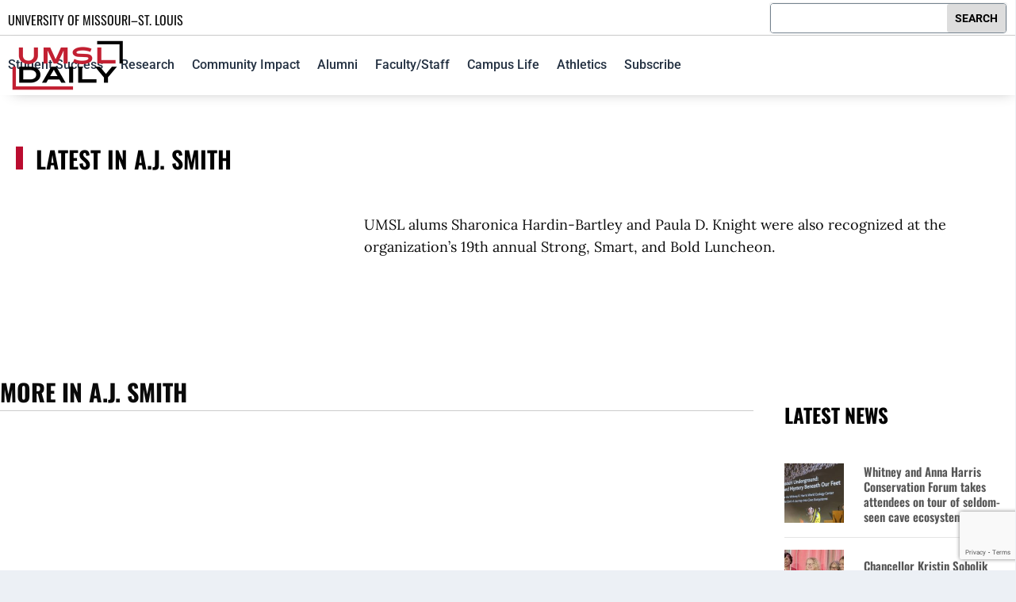

--- FILE ---
content_type: text/html; charset=utf-8
request_url: https://www.google.com/recaptcha/api2/anchor?ar=1&k=6Lc_mEMpAAAAAFlRZ87tZOBhCt5XvBLIkJMP8nym&co=aHR0cHM6Ly9ibG9ncy51bXNsLmVkdTo0NDM.&hl=en&v=TkacYOdEJbdB_JjX802TMer9&size=invisible&anchor-ms=20000&execute-ms=15000&cb=yber4ip7cxiq
body_size: 45100
content:
<!DOCTYPE HTML><html dir="ltr" lang="en"><head><meta http-equiv="Content-Type" content="text/html; charset=UTF-8">
<meta http-equiv="X-UA-Compatible" content="IE=edge">
<title>reCAPTCHA</title>
<style type="text/css">
/* cyrillic-ext */
@font-face {
  font-family: 'Roboto';
  font-style: normal;
  font-weight: 400;
  src: url(//fonts.gstatic.com/s/roboto/v18/KFOmCnqEu92Fr1Mu72xKKTU1Kvnz.woff2) format('woff2');
  unicode-range: U+0460-052F, U+1C80-1C8A, U+20B4, U+2DE0-2DFF, U+A640-A69F, U+FE2E-FE2F;
}
/* cyrillic */
@font-face {
  font-family: 'Roboto';
  font-style: normal;
  font-weight: 400;
  src: url(//fonts.gstatic.com/s/roboto/v18/KFOmCnqEu92Fr1Mu5mxKKTU1Kvnz.woff2) format('woff2');
  unicode-range: U+0301, U+0400-045F, U+0490-0491, U+04B0-04B1, U+2116;
}
/* greek-ext */
@font-face {
  font-family: 'Roboto';
  font-style: normal;
  font-weight: 400;
  src: url(//fonts.gstatic.com/s/roboto/v18/KFOmCnqEu92Fr1Mu7mxKKTU1Kvnz.woff2) format('woff2');
  unicode-range: U+1F00-1FFF;
}
/* greek */
@font-face {
  font-family: 'Roboto';
  font-style: normal;
  font-weight: 400;
  src: url(//fonts.gstatic.com/s/roboto/v18/KFOmCnqEu92Fr1Mu4WxKKTU1Kvnz.woff2) format('woff2');
  unicode-range: U+0370-0377, U+037A-037F, U+0384-038A, U+038C, U+038E-03A1, U+03A3-03FF;
}
/* vietnamese */
@font-face {
  font-family: 'Roboto';
  font-style: normal;
  font-weight: 400;
  src: url(//fonts.gstatic.com/s/roboto/v18/KFOmCnqEu92Fr1Mu7WxKKTU1Kvnz.woff2) format('woff2');
  unicode-range: U+0102-0103, U+0110-0111, U+0128-0129, U+0168-0169, U+01A0-01A1, U+01AF-01B0, U+0300-0301, U+0303-0304, U+0308-0309, U+0323, U+0329, U+1EA0-1EF9, U+20AB;
}
/* latin-ext */
@font-face {
  font-family: 'Roboto';
  font-style: normal;
  font-weight: 400;
  src: url(//fonts.gstatic.com/s/roboto/v18/KFOmCnqEu92Fr1Mu7GxKKTU1Kvnz.woff2) format('woff2');
  unicode-range: U+0100-02BA, U+02BD-02C5, U+02C7-02CC, U+02CE-02D7, U+02DD-02FF, U+0304, U+0308, U+0329, U+1D00-1DBF, U+1E00-1E9F, U+1EF2-1EFF, U+2020, U+20A0-20AB, U+20AD-20C0, U+2113, U+2C60-2C7F, U+A720-A7FF;
}
/* latin */
@font-face {
  font-family: 'Roboto';
  font-style: normal;
  font-weight: 400;
  src: url(//fonts.gstatic.com/s/roboto/v18/KFOmCnqEu92Fr1Mu4mxKKTU1Kg.woff2) format('woff2');
  unicode-range: U+0000-00FF, U+0131, U+0152-0153, U+02BB-02BC, U+02C6, U+02DA, U+02DC, U+0304, U+0308, U+0329, U+2000-206F, U+20AC, U+2122, U+2191, U+2193, U+2212, U+2215, U+FEFF, U+FFFD;
}
/* cyrillic-ext */
@font-face {
  font-family: 'Roboto';
  font-style: normal;
  font-weight: 500;
  src: url(//fonts.gstatic.com/s/roboto/v18/KFOlCnqEu92Fr1MmEU9fCRc4AMP6lbBP.woff2) format('woff2');
  unicode-range: U+0460-052F, U+1C80-1C8A, U+20B4, U+2DE0-2DFF, U+A640-A69F, U+FE2E-FE2F;
}
/* cyrillic */
@font-face {
  font-family: 'Roboto';
  font-style: normal;
  font-weight: 500;
  src: url(//fonts.gstatic.com/s/roboto/v18/KFOlCnqEu92Fr1MmEU9fABc4AMP6lbBP.woff2) format('woff2');
  unicode-range: U+0301, U+0400-045F, U+0490-0491, U+04B0-04B1, U+2116;
}
/* greek-ext */
@font-face {
  font-family: 'Roboto';
  font-style: normal;
  font-weight: 500;
  src: url(//fonts.gstatic.com/s/roboto/v18/KFOlCnqEu92Fr1MmEU9fCBc4AMP6lbBP.woff2) format('woff2');
  unicode-range: U+1F00-1FFF;
}
/* greek */
@font-face {
  font-family: 'Roboto';
  font-style: normal;
  font-weight: 500;
  src: url(//fonts.gstatic.com/s/roboto/v18/KFOlCnqEu92Fr1MmEU9fBxc4AMP6lbBP.woff2) format('woff2');
  unicode-range: U+0370-0377, U+037A-037F, U+0384-038A, U+038C, U+038E-03A1, U+03A3-03FF;
}
/* vietnamese */
@font-face {
  font-family: 'Roboto';
  font-style: normal;
  font-weight: 500;
  src: url(//fonts.gstatic.com/s/roboto/v18/KFOlCnqEu92Fr1MmEU9fCxc4AMP6lbBP.woff2) format('woff2');
  unicode-range: U+0102-0103, U+0110-0111, U+0128-0129, U+0168-0169, U+01A0-01A1, U+01AF-01B0, U+0300-0301, U+0303-0304, U+0308-0309, U+0323, U+0329, U+1EA0-1EF9, U+20AB;
}
/* latin-ext */
@font-face {
  font-family: 'Roboto';
  font-style: normal;
  font-weight: 500;
  src: url(//fonts.gstatic.com/s/roboto/v18/KFOlCnqEu92Fr1MmEU9fChc4AMP6lbBP.woff2) format('woff2');
  unicode-range: U+0100-02BA, U+02BD-02C5, U+02C7-02CC, U+02CE-02D7, U+02DD-02FF, U+0304, U+0308, U+0329, U+1D00-1DBF, U+1E00-1E9F, U+1EF2-1EFF, U+2020, U+20A0-20AB, U+20AD-20C0, U+2113, U+2C60-2C7F, U+A720-A7FF;
}
/* latin */
@font-face {
  font-family: 'Roboto';
  font-style: normal;
  font-weight: 500;
  src: url(//fonts.gstatic.com/s/roboto/v18/KFOlCnqEu92Fr1MmEU9fBBc4AMP6lQ.woff2) format('woff2');
  unicode-range: U+0000-00FF, U+0131, U+0152-0153, U+02BB-02BC, U+02C6, U+02DA, U+02DC, U+0304, U+0308, U+0329, U+2000-206F, U+20AC, U+2122, U+2191, U+2193, U+2212, U+2215, U+FEFF, U+FFFD;
}
/* cyrillic-ext */
@font-face {
  font-family: 'Roboto';
  font-style: normal;
  font-weight: 900;
  src: url(//fonts.gstatic.com/s/roboto/v18/KFOlCnqEu92Fr1MmYUtfCRc4AMP6lbBP.woff2) format('woff2');
  unicode-range: U+0460-052F, U+1C80-1C8A, U+20B4, U+2DE0-2DFF, U+A640-A69F, U+FE2E-FE2F;
}
/* cyrillic */
@font-face {
  font-family: 'Roboto';
  font-style: normal;
  font-weight: 900;
  src: url(//fonts.gstatic.com/s/roboto/v18/KFOlCnqEu92Fr1MmYUtfABc4AMP6lbBP.woff2) format('woff2');
  unicode-range: U+0301, U+0400-045F, U+0490-0491, U+04B0-04B1, U+2116;
}
/* greek-ext */
@font-face {
  font-family: 'Roboto';
  font-style: normal;
  font-weight: 900;
  src: url(//fonts.gstatic.com/s/roboto/v18/KFOlCnqEu92Fr1MmYUtfCBc4AMP6lbBP.woff2) format('woff2');
  unicode-range: U+1F00-1FFF;
}
/* greek */
@font-face {
  font-family: 'Roboto';
  font-style: normal;
  font-weight: 900;
  src: url(//fonts.gstatic.com/s/roboto/v18/KFOlCnqEu92Fr1MmYUtfBxc4AMP6lbBP.woff2) format('woff2');
  unicode-range: U+0370-0377, U+037A-037F, U+0384-038A, U+038C, U+038E-03A1, U+03A3-03FF;
}
/* vietnamese */
@font-face {
  font-family: 'Roboto';
  font-style: normal;
  font-weight: 900;
  src: url(//fonts.gstatic.com/s/roboto/v18/KFOlCnqEu92Fr1MmYUtfCxc4AMP6lbBP.woff2) format('woff2');
  unicode-range: U+0102-0103, U+0110-0111, U+0128-0129, U+0168-0169, U+01A0-01A1, U+01AF-01B0, U+0300-0301, U+0303-0304, U+0308-0309, U+0323, U+0329, U+1EA0-1EF9, U+20AB;
}
/* latin-ext */
@font-face {
  font-family: 'Roboto';
  font-style: normal;
  font-weight: 900;
  src: url(//fonts.gstatic.com/s/roboto/v18/KFOlCnqEu92Fr1MmYUtfChc4AMP6lbBP.woff2) format('woff2');
  unicode-range: U+0100-02BA, U+02BD-02C5, U+02C7-02CC, U+02CE-02D7, U+02DD-02FF, U+0304, U+0308, U+0329, U+1D00-1DBF, U+1E00-1E9F, U+1EF2-1EFF, U+2020, U+20A0-20AB, U+20AD-20C0, U+2113, U+2C60-2C7F, U+A720-A7FF;
}
/* latin */
@font-face {
  font-family: 'Roboto';
  font-style: normal;
  font-weight: 900;
  src: url(//fonts.gstatic.com/s/roboto/v18/KFOlCnqEu92Fr1MmYUtfBBc4AMP6lQ.woff2) format('woff2');
  unicode-range: U+0000-00FF, U+0131, U+0152-0153, U+02BB-02BC, U+02C6, U+02DA, U+02DC, U+0304, U+0308, U+0329, U+2000-206F, U+20AC, U+2122, U+2191, U+2193, U+2212, U+2215, U+FEFF, U+FFFD;
}

</style>
<link rel="stylesheet" type="text/css" href="https://www.gstatic.com/recaptcha/releases/TkacYOdEJbdB_JjX802TMer9/styles__ltr.css">
<script nonce="i6lLFGBl-Gk2YVMNUBpf3Q" type="text/javascript">window['__recaptcha_api'] = 'https://www.google.com/recaptcha/api2/';</script>
<script type="text/javascript" src="https://www.gstatic.com/recaptcha/releases/TkacYOdEJbdB_JjX802TMer9/recaptcha__en.js" nonce="i6lLFGBl-Gk2YVMNUBpf3Q">
      
    </script></head>
<body><div id="rc-anchor-alert" class="rc-anchor-alert"></div>
<input type="hidden" id="recaptcha-token" value="[base64]">
<script type="text/javascript" nonce="i6lLFGBl-Gk2YVMNUBpf3Q">
      recaptcha.anchor.Main.init("[\x22ainput\x22,[\x22bgdata\x22,\x22\x22,\[base64]/[base64]/MjU1Ok4/NToyKSlyZXR1cm4gZmFsc2U7cmV0dXJuKHE9eShtLChtLnBmPUssTj80MDI6MCkpLFYoMCxtLG0uUyksbS51KS5wdXNoKFtxVSxxLE4/[base64]/[base64]/[base64]/[base64]/[base64]/[base64]/[base64]\\u003d\\u003d\x22,\[base64]\\u003d\\u003d\x22,\x22w5V/Nh1DwpnDq07DjsOUZcOfw5sDwpdaLcOSbsOOwo49w5wkah/[base64]/w7I8SR/[base64]/VyXDuMK8A8KcQQTDtgs4HEfCpz5ow4PCvB7Cn8OWwpIUwowFdk5lY8Krw6wFH1VpwqrCuD4pw6rDncOZeSttwqofw4PDpsOYO8OYw7XDmkMHw5vDkMOfDG3CgsK9w5LCpzo9D0h6w6FjEMKcaTHCpijDkMKwMMKKC8OywrjDhTbCo8OmZMKxwpPDgcKWGcO/wotjw5fDpRVRVcKvwrVDAxLCo2nDv8KCwrTDr8OEw5x3wrLCvHV+MsOOw75JwqpFw45ow7vCrcKZNcKEwqXDk8K9WUYMUwrDhU5XB8K2wpEReU8LYUjDjUnDrsKfw4UsLcKRw48SesOqw7/[base64]/w77DsDt5w4fCoAYjShHCuw0OeMK5w7jDsF9rNMOIb0AVBMO5Pj02w4LCg8KYDCXDi8OiwqXDhAAtwqTDvMOjw5MVw6zDt8OSEcOPHhxKwozCuwLDlkM6wqTCqw9swqnDl8KEeWgYKMOkAz9XeUjDjsK/[base64]/[base64]/w6geRRJ4DUsQf3xdaMOTTT8Mw5pww67Cp8Oowr99Hmhsw5oaJwIvwpXDoMK2GkrCiVxpNMKhVVJHe8KVwovDgMK/[base64]/w6hASEl7wqh3G8OLw5YZwoxSAlPCv8Ohw7XDmcOTw74DeSzCggoRC8OPGcOSw7Ncw6nDssO1GsO3w7HDh0DDvC/CmkDCkXLDjsKhV1zDjyxBBlbCoMOqwq7Do8KzwoHCnsO9worCgx9tfX9UwovDt0plRUlBMmExAcO0w7fDlkISw7HDkSI2woFZV8KgFcO0wq/CmcOcWQfDgsOjD0FHwpHDvMOhZAknw6tRdcOMwrPDvcK3wrkowoh0w4/ChMOJJ8OrJTwTEMOkwrInwqLCrsKoYMOiwpXDlX7DjMKbT8KsT8Kdw61TwovDjDpYw4nDksOqw7nDh0bCtMOFasKvHEVIPBUzUQd/[base64]/w65kD3/CgMOjw4NnRcOCdXHDtsO7LivCrxV0VsO1HTnDpBEVD8OlHMO5RcKBdEEfAjI2w6XDnVw5wpc9MsOjw5fCucOvw7dkwrZ8w5rCscOfJMKew5tBaV/DqsKuA8OLwo4/[base64]/w7JJwqQ+wp41WnLDssOHwoVvw6ZJCkACwq0nNMONwr3DkCFWMsO7V8KTFcKVw6DDk8OEJ8KXBMKWw6LCpQjDmVnCsR/[base64]/CtsOAcTzDssKSwqguw7lxw6PCtHRwfsKgIDR3am3CssKRLDkOwp/[base64]/DugNewqbDsnzCrgHCoWcUwqPDpsOHwonDinkLW8OYw598NA4rw5hkw5ghXMOuw5MDw5QrH3BxwptMasKDwoXDvcOXw6l8BsOwwqjDl8O8woJ+CQHCj8KNc8K3VCrDuRkOwoTDtR/[base64]/[base64]/[base64]/DqUXCkyLCuMK8TcONYDfCo8KSwpnCv01Iwq4Pw7QDCsKewp4yfkvCvwwABDxqaMK8wqbCtwk1SHw/wqfCqsKofcKPwp3DhV3ChkDCjsOOw5BdZW5vwrAWFMKkbMOFwo/DoAURXcKsw4BQa8Opw7TCvQrDqnXCtgAFdMOVw5Y1wpRpwoFZd3/[base64]/CqEkUw7nDp8OxwqLDiDzCo8OHw6BzF1/DqGktw5d+aEHCqibDuMOIC3VabsKkCcKuwrrDomJfw7zCnzbDphrDncO8wp9oV3nCrcKqQDtfwo0zwoIew7LCq8KFeyJCwoHCpcKuw5YxTXDDusOVw5HCvWRIw4vDqcKSNAZif8OAS8O3w63DjxvDsMO+wqfCl8OcA8OobcKBK8OTw6/CpWnDv3FWwr/CrF1GASJqwqIIaXBjwoTCk0rDu8KANcOXMcOwT8OJwqfCscOwY8OtwozDv8OPesOFw7DDh8KJASXDinrDq3bClA14KlY/wpjDlHDCosOZw53DqcK3wp9gL8KWw6toDmlywrdtw5JhwrvDmwYDwrjCiTEtBsO5w5TCjsKzcnbDkcKsdcO0HcKiMjUDbHDCtMK1V8KEwp9Ow6vCjyMdwqc2wozCq8KQUz9HazQnwqLDghnDvUnDrU/ChsO0WcK7w7DDjDLDksKSYDbDmQZSw5A6S8KMwpTDnMOhL8OZwrnDosKXMXjCnE3CjBLCnFfDpRx/w6QxGsOOWsKfwpcoVcOuw67Cl8O/w4wGFH/DuMOYPXpJMsOcZsOiSXjCukzCj8Ozw7wKahzCgig9w5USOMKwbm9sw6bCt8KSLsO0wpjCqSMEAcKWeC04RMK/WibDscKZcWzDl8Khwq1eUsOHwrPDosOnEyQBTWPCmlxxVMOCTG/[base64]/w7p6wr0Ewq58wpk4w5xLQsKSVUUzwoXChMOawqzCjsKbZhEfwrjCtsO/w7FPeh7CrMOuw6IneMKZXj9+FMOcOjhgw6hHE8ONUXBeTsOewrlSY8OrXD3Dqygcw7smw4LDisOnw67CqU3Cn8KtNsKEwrvCsMKXdizDssKiwp/CshrCrEtHw5DDjlwhw7JgWhzClMKywrDDhFbCr2vDhsKRwptJw6oVw68RwoYOwpvDkjEFDcORM8Onwr/Cjz1ewrlawrkJc8O/wqjDgW/DhcK/AcKgZcKuw4PCj0zDiDUfwovCgsOowoQKwoU9wqrCt8OxTlrDmhFSBUHCqh7CqDXCmChiCxrCkcK+JA15wpDCp0zDpMOSW8K+LHYxV8OcWcK8w7nClV3CqsK2HsOQw4fCh8KEwo5fPFPDs8Kaw51gwprDgcO7FcOYeMKIwo/CiMOQwp8MOcOoQ8KqDsOhw7kjwoJ6G1wmUx/CrcKLMW3DmMO+w6llwrTDpMOxdGzDuk9owrfCsiINM1NeL8KlYsKdTGNEw6vDmXRSwqnCgy5DFsKIbRLDl8OJwog+w5lkwpcxw7TDhsKGwqHDo2/Cn1RGw652TsKbfGHDpcKnE8OgD0zDrB8Gw7nCq2DDmsO1w7zCunV5NDDCs8Krw4ZlUsKIwopmwoDDlTjDgkkvwp8xwqECwqHDozBPwrIPKcKFIwFHXC7Dm8OlOQjCpcO6wptNwqBbw4jChsOIw5MeasOdw4EHejfDgMKQwrYzwps4bsOPwo5/d8KhwpjCml7DjHDCmMOCwo1CJ3Qhw6ZkecKQb3MhwpweDMKDwoPCuH5HbMKDYcKKVcO4SMOaH3PDlmDCksO0J8KGAkc0w5l8OH/DksKrwqg4ScKZLsKSw5nDsAXCrjDDuh1yVsKaO8OQwpDDrXrCuXpqbXnDqxwnwr50w7Zkw43Cj2/DhcKeGRHDi8ObwpVOQ8KFwpbDtzXDvcKYw6ojw7JyYcKuH8OwN8KQZcKXOsKiVVTCvhXChcK/wrvCugXClQViw7YrFnTDlcKDw4jDscOwQEPDow/DosKtwrvDs3UtBsK5wrEGwoPDryLDo8OWw7pQwqJsV13Dr04AQTPCmcOMZ8KjR8ORwpHDqiMxasOrwoR0w4PCvGoye8OWwq0wwqPDrsK+w7twwqw0HTxkw6orawzCn8OlwqcMw7HDgjR2wrERaxRPQnjCvUAnwpjDpcKSUMKjJsO/DynCgMKmw4/DjMKkw69OwqhZICzClhHDoTMmwqDDu2UsKUnDv3NtUDp0w6TCjsKBw6NJwo3CgMOoLcKDAcK+ccOVIGRKw5nDvTvCu0zDvFvCox3CvMKlDcKRb182XlcIJsKHw4sFw7N3RsKPwobDnlcJOxAzw7vCqT0OXzDCuSYWwqjCnhEfDcK/b8Kewp/DilRywoYww4fCk8KrwozCgTc8wqluw4VewrDDggMDw7QcBCENwq1sEcONw7/DklcUw4MeeMObw4vCrMOxwojDv0hlVmQvJwLCncKTbDrDkjV4ZsOgA8O/wpYuw7DDj8OzGGsyRcKNdcO8GMKyw6Mdw6zDvMOMDsOqKcKlw6E0ez1rw5s/wrJqZwoqOlLDrMKOMknDmMKWw43CqBrDnsKUwo/DuD1TSVgDw4/DqcOLTDkIw5xgMyI7NxbDiwcDwo7CqcO/KEImYFQ/[base64]/CgUPCnmZrwqhuW8O8fCVBw5wmwr/[base64]/V8KCw63DqsKkccKawrIpK8K5IMKhwpgLwqYQRMKhw68Mw4TCjFsreVMZwr/CqW7DtcO3GVzCnsOzwppowp/DtAnDgyRiw4QnXsOIwqIbwohlNVHCgMOyw5EhwqbCrwXCiE8vExvDkcK7CxQxw5oGwpVYMgrCnwDCucKRw7gSwqrDsloZwrYuw51YZXHCq8KVw4NawqVJw5dkwopAwo89wq06MRkVw5DDul/Du8K9w4XDpmcrQMKxw7LCmsO3N0guTgLDjMOEOS/Dt8ONMcOpwpbCj0JzWsKgw6UhLsOlwoR9ZcK3VMOHRUUuwq3DtcKhw7DCqWovwqVAwpLCkD7DqcKhZF9pw4hRw6JtPDLDvsK1c0vCl2sPwqZYw7wzXsOrTx4Tw4rCtsKxNMKgwpV+w5V9LjwCYxTCt1gvHMOjZDDDg8OKbMKBT00UKcKdN8OFw5/[base64]/[base64]/Dm3TDmsK9w4sUcMKnLV7ClC1XwqfCn8O4DjhdMMO9RMOARj/DnMKzOhR1w5kGMMKuVcKKAwlnJ8O0wpbDh3NQw6g/wobCtiTCpxHClWM7X2DCjcO0wpPCkcKIUGnClsOaTywTQFklw4bDlsKxYcKiaBDCnsK3RjkYAQw/w4svbMKQw4fCl8Oywr9HYsKjOGpHw4rCpD1UZMK9wp3CjlEEFT5/[base64]/[base64]/DkA7DosKow6NJwpQ4wpQVw5jCvgllIcKmLXdxXcKcw54pQgAZw4zDmBnCkRESw6fDtFnCrg/Dp2sGw54rwo/CoDpJFUjDqEHCp8Ovw69Nw7VKDcKUw4fCgWTDsMOxwoB/w7nDicOmw4jCsAjDr8Kxw5kUFsOaSgHDtsKWw6p3cD0tw4UFVMOcwoDCvCDDoMOcw4DDjTrCkcOSSn/Dp0bCgTnCkzRiLcKWZsK5UcKKTsOGw6FrUMOqTE9hw5luFsKow6HDpxsqJGdgV1lmw4vDocOsw68xbcOxHxEILh9+YMKDGlVcdGVtCwZ7wpY1B8OVw6Eqw6PCm8KCwqZgSwJRHsKkw596wrnCscODHsOkX8KqwozCusK/BQwhworCucKMFcKcQsKMwojCtcOLw6xUT04efsOEWhNDJFo1w6PDqsK7bFBmSWF6MsKgwpISw41Jw7ALwoshw4bCjEYFK8OKw5UCX8OfwpbDhhYuw6DDiHPClMKpaFvDrcOxSi0Yw6Fxw5B0wpBEV8KRZcOSDWTCgsO4OcKrWRc7VsOdwqg1w5tcMcOhRSQ2wp/CokktAcOsM1TDjETDnMKow5/CqFRdSsKgGcKrBgjDhMOCKT/[base64]/Clg/DvcKKw7PCumoMwocqw7FZScK2wojDscOHCsK9wpZcw5R9w4JTf2JSJyDDgX3DpE7Dj8ObEMK8BjApw7FqOMO2KwdGwrzDjsKZQzDCmcKiMVhoGMKxbsOBGm/Drl4Ww5oxBHHDiSE/JmzCvMKYF8Ofw6TDtg0ow70sw6UXw7vDjWIcwojDksO0w6Rjwq7DkMKEw5c7UMOfwprDmh4YbsKSCcO4Jg8RwqFEdxvChsKIJsKxwqBId8KSS3HDvk3CqMKLwoTCnsK9wplYI8KzccO/wq7DqMKAw5VGw4TDgDTCj8K/wr0CVStDEDslwrDDtsKoRcOBA8KvFXbCoTzCqsKEw4AjwopCIcOJTwlLwqPCk8KNZF1BewHCqsKJGlPDhFJpRcOWGMOHVRk7worDo8OqwpvDnWoldMO/w7fCgMK+w70qw7lrwqVXwpnDlsKKdMOOIcOjw5FHwoQuIcOoMk4Ew4zCthUyw5XChwtMwprDpFDCvlcyw5bCjMKgwpxxG33DosOEwoMGNcKdecKqw4sTFcKcL24BLnDDrcKPX8KDI8OJOlBfa8OXbcK/[base64]/[base64]/DgsOMc8KewqPDhgTDj2Qvw7zDkjluWWdFEXPDoRBeA8O0UB3DtsOTwqlPMwIxwrsHwrNJVHvCiMO6S11ESmdAw4/DqsOpGCrDtSTDh2QHFsOxVcKzw4UJwqHCgMO9w5bCmcOAw6cxH8K1wr9OBMKFwqvCg1LChMO2wpfCm3kIw4fCk1PDswzCrcONWQXDi3BNw7/CjFYlw6/CusOyw7rDkDfCtcOzw6xfwoXDpk3Co8K+JS4gw57Dlg/DoMKmcMOXZsOvMRXChlErXMKiccONIDbCp8KEw61tAizDnht1XsK/w6HCmcKpOcOKZMO7P8Kbw7vDvmrDvhPCo8K9R8KhwpBewqbDgxxEdErDvTvCvE9NenBiwp7DqgLCpsOCCQTCh8KpQsOBSsOmQV/CjsOgwpTDlsKsERbDmmXDlEk8w5nCv8Knw4PCgsKZwoBLRhrCk8KKwrRVGcOqw7vCiy/[base64]/[base64]/woLDg8K/cGbCtUAfw7szw6TDicOBAUHCkcOjckPDk8KpwqfDsMOkw7/CsMKhZMOLN3rDisKSEMKlw5AUSDnDvcK0wpIsVsKywpvDlzJSQMOYVsKVwpPCj8KXPw/CrMKEHMKLw4nDsk7CkAXDn8KMEAwywqPDtcONRCwRw6ZVwqt6CMOEwoAVbsKlwoPDhQ3CqzY6N8KCw6nCgCFpw4XDvRF1w4UWw7UIwrV+Cn7DqUbCuljDvMOhXcObKcK7w6nCtcKnwpA0wqnDk8OlDsKMw6MCw5JecmhIIiZnwqzCqcKZX1rDs8KtDsKNDsKCBi/Cs8OEwrTDkkQ/XSLDl8K1f8OQwrwnWW/[base64]/ClF9mw5nDvMO3V3x5w4A5wqNMw607wpAwP8K0w6XCp2BORcKXIMOkwpLDvsKVOVDCgQrCrcKZK8K7fEjDpcOcwrLDsMKOT0fCqEkIwoVsw6/[base64]/DvcOHXAJjM8KRcmHCkgI1w57DgMK0JcOMw4rDqS7CkinDi3PDuAHCs8O4w53Du8Kdw4wywqvDlk/DjsKhKwNyw6U9wo/[base64]/F8KBw4Irw4IXKMKww6PCiHHCvBfDlsOWZcKeSF/DsCICecO7OAhPw6bCt8OkVgXDkMKxw5xBSh3Dq8Kxw7XDisO5w4UMIXDCiy/CqMKDPHtsC8OGAcKcw7PCqMK+Mgwlwpkfw6DDm8OWKsK/AcKhwqQdCw7Du1NIXcO/wpMJw4HDrcKwEcKhwrrDpH9HfWfCn8Oew4LDrWDCh8OVb8KbIsOdHR/DkMODwrjDjMOUwprDpsKKFCzDimxuwpAOMMOjZsOkVQ3ChykkYBohwprCrGNdfx9nZcKOA8KFwqc9w4JNYMKwOArDkEDDmcK4QVTDrxdnBcOawovCrXjDosO/w6p4UR7CiMOzw5jDo1Azw7PDt13DkMODw6/CtiTDkVvDpsKZw41dBMOIOMKRw6t9SXzCtGUNaMOYwposwoPDiVfDmWXDhMOTw5nDv1PCqsKDw6zDpsKQUVoTFMOHwrbCksOzV2jDgV/CgcK7YWbCjcKPXMOIwoPDjkTCjsOyw6bDuVF2w65YwqbChcK5wpHDtmMKOmnDnlzDnMKAHMKmBhR7GgIQcsKSwpcIw6bDvGBSwpQKwrsQAhFgwqceFzvDgXvDsRo+wq5/wqfDu8K+IMKxUBwgwqPDrsOoGSYnw7tXw4gpcirDucKGw4MIZcKkwoHDpAYDFcOFwozCpkB5woMxDcKeU13CtF7CpcOSw7Btw7nCgMKewoXChsOhLlrCnsKtwro5J8OYw6vDv1A0w5k0aQRzwo4Aw5/DusOZUjE2w6hmw5zDk8K6OMOdwo8jwp1/G8KZwqV9wr7DnA50HjRTwowRw6nDsMKXwq3Ck10rw7Z/w6bCu3jDpMOow4Y7Q8OPFAvCsWwIQXLDhsOMBsKNw7BlekrDlxpECcO5w5jCmsKpw43Cu8Khw77CpsOfODLCh8OQa8Kgw7nDlB5NXsONw6TCoMKkwr/[base64]/w4nDqMOZw55Qw5sKOcO1VgvDmMOFwp3CjmbDocOjw47DlBwxG8OJw7PDlTrCiX/ChcKzCVLDoBvCiMOfcVXChB4SB8KFw47DozI/VCPCqsKIw5w4bE4uwqrDsxvDgm5aIH92w6XChxpsa0BeLyHDoFUZw6nCvw/DgDDCgMKnwp7DuCg6wqQKMcKtw4bDtsK8wqvDtBwIw5Fww5HDnMK6NTILwobDksO2wofCvyzCvcOceiJ/wqNNTA4Ow4HDjRABwr95w5EHeMKCclhnwqlVKMORw68HNsKIwq/DusOBwoELw5DClsKWHsKaw5PCpcOLPcOVbsKfw5ATwpXDpWROGXrDlhQBNRXDkcKDwrjDnMOMwprCvMOjwp/[base64]/Dn8K/w4vDsyc8wqnCg8OTw5ZwCcKdwqlww4zDoFHDh8KjwpDChFsyw61lwpvCoBLClMKOwrkgVsOTwqTDpMOFVwHCrzF/wrrCnEFxd8OcwrYZRkvDqMKdWnzCnsKhUsKZO8OjMMKXB17Cj8OrwpzCkcKew4DCjzNfw4hMwpdXwrMKQcK3wol0D0/[base64]/acOXwpbDhsOrwqrCrcKLwo8FwqBqACl4TcO2woXDvwAyw5vDssOVY8Kaw6TDgsKPwojDtcO1wrzDrMKww7/CgQzDsFzCtMKWwqQjesOzw4VxCmXDmUwfZQvDvsOfD8KScMO/w6LClh5iYsKXCkXDi8K8cMORwoNOwoVWwoV3JMKHwqxdVcOaTClnwqJJwr/Dn2HDh2kcBFXCtnvDkx1DwrURworCr1otw7DDicKMw7o8BXjDhWnCqcOEd3fDrMOdwoE/[base64]/wppxwpgdwo7CjSnDjsOaZWLDvFUSFhrDksOqwrPCpMK5dVlVw57Dt8OtwpFLw6M6wp9/FDfCo0vDtcKowp7DtMKCw6oPw47CmwHCgitHwr/CuMKJTl9Ow7Uyw47Cq0old8OwU8OIccOrY8OswrfDllnDsMOxw5LDvk40GcK6IcOzNWrDiSBbWsONTsKbworDpkYqYHPDk8KDwqHDqMKuwqAsegDCgAPDnH0JOQtVw51sQsOrw4bDv8K/[base64]/CqSHDug3DqnLCpxFnVMOCdcKnG8OzBnTDh8OTw6pYw5TDj8KAw43ChsO+wobCicKxwrbDpsOTw40daVtUSHDDvcK9FWF+w5k+w6UOwqDCngzCvcOgLGTCjCHCrVPCnEB/[base64]/woDDtAJyw7XDqMOkw5PDoSAnNcK6w4Avw6PCusODZMOaMjjCmjvCo3fCtzwnw4cZwrzDsAplYMOnKsKYesKBw6ILOWBSOhzDr8OcfmozwqbCp1TCpUXDi8OQXMOIw7wGwqx8wqY/w7bCiiXCoSd6ehgzXEbCnxDDjSLDnztMNcOKwqt/[base64]/w7V8w54GAyoBHEbDgsKsR2/DlMK+wodYFCnCk8Kswo/CkTDDiFzDtMObdFfDqV4lHkbDhMODwqvCs8O/[base64]/Dp8KXwq/CgCHDhHsLw5fDmMKUwrl/SMKxEUTCqcKlc1rDiyBWw7NUwqF1HA7Cuykhw4/CmMKPwoxuw5UlwqPCq2VvesKXwp46wpZQwrMdaS3Cll/DhSdCw5rCq8Kiw7nCr04MwoU3DQvDkA7DjMKLZMKuwqzDnSrCtcOhwp0xw6MgwpVrUGnCo1VxDMO+wrM5ZRLDksK5wo14w5MiL8KgcsKFHxZVwrVKw4ISw6gJw68Bw4c3wo7CrcK/McO5A8OewqJJGcO/Y8K1w6l0wq3CpcKNw4PDs3rDosKDeAsbLMKJwpHDgMKBKcO5wprCqjJ2w4sPw6tAwqbDumrDgsOMNMOtWsKndcO1BMOBJcOJw7nComvDscKQw4PCvFLCulLChTbClQ3Dn8OswqtvFcK9G8K1G8KswpJRw6BFwqYqw4dIw5gCwo8rB3lEPsKbwqchw6/[base64]/DiMO4w4xfEMKYYMOjVBzCjAxbeUsHOsOTUMKTw7hcIWXCizDCvXfCpMK6wpLCilgkw57CqVLCoi/Cn8KHPcOdcsKswpLDs8OeUcKgw7jDjcKuIcKewrB6wrQsXcKAcMKpBMOsw7YcB03Cs8OVwq3Di3NWFGDCi8OeUcOlwq1dEsKrw57DlcKYwpTCg8KDwqvDqx3Cq8K7ZsOGLcK+VcOCwqEsJ8OPwq0fw6hqw5U9bEHDpcK7UsOYEy/DgsOSw4bClV0dwoU5al9YwqrDvR7CucKCw7E+wrZ5MlHCp8OqfsOeC2sZE8O/wpvCsl/DuA/CqcKOX8Oqw79bw5DDvT5yw5NfwqHDssO9MiY2w4EQW8OgU8K2ASxjw4TDkMOeWSlew4/CqWk4w7waS8Ojwqolw7Rrwr8qe8KTw5Mbwr8COVV3WsOlwpEvw4fDjXcUSnfDixoFworDr8OywrYPwoDCrFtEUMOweMODVEszwpkuw5bClcOpJcOzwqkKw58FccKiw5MBWBdlPcKcEsKVw6/Do8OZA8OxeUvDrl9uHgEsUGt2wrHCnMOfL8KWJ8OSw6LDtA7CrFrCvCNrwohBw6nDr2EsMzFqVMK+didhwpDCokbCqcKLw4lFwo/CicKzwpXCj8K0w58iwpzCjHZxw53Cu8KIw4XCksOWw4/DmBYIwqxww6fCjsOlw5XDl13CsMOiw61iNgQaFHrDj2lBUiDDtBfDmyFpV8K8wpTDkmzCs19kesKyw4FIKsK5FFnCgsKiwpwuJ8K4LFPDs8O3wpnCn8KOwqbColHCjU9HFxd2wqDCqMOXT8OMMEZZFMK5w4g6w5TDrcOZw7HCrsKOwr/DpMKvCEfCi1Aqwo1qw7fChMKNaAPCiRtgwpIww7zDm8OOw7TCqX01w5TCiQkuw71rAVrDnsK0w47CqsOSEhNHV3Zjw7HCncOAGnfDoT99w7XCuSpswojDsMKudhHDmgTCsH/CqBjCvcKSWMKAwp4IGsK7bcO1w4A+ZcKNwrB4M8KSw7FfZirDisKQUMKjw4lawr57CsOqw5bDmsKtwrnCpMOSACtCeVxFwrMWTnLCvGB+w4DChmApKFzDhMKgOj4mOn/DrcOBw787w43Dq1LDvUfDkSPCpMOlfnwFblQmBVUOcMO7w5BLNQR9UsO4XcKMG8OZw7Y+XVcaVShhwpHCnsODRWA3HivCk8Ktw64kw7/[base64]/wqXDj8KOwptReMO8Y8OXwq9GA3IcJ8OMw5gAw5ZOV0Q3HnA1IsOlw586XwokeF3CisOELMObwqXDlE3DoMKcWhzCmxfCglRhb8Ojw48+w7bCvcK6wqVvw6x/w6ktGUgnI3kkakrCrMKWc8KUVA8/[base64]/[base64]/[base64]/w7rDvMOsE8O7VcKPJzZBw6LCn3MiPgBswr7CozrCu8KdworCny3Ci8Oqd2XCucK6GcOgwp/CnFA+ZMKNK8KCWsKRDMK4w7DDmgnDpcKVWnNTwphDHcKTMFFHXcKACMO4w6/DlMKVw4zCn8K/KMKwQR5xw4vCj8ONw5h+woXDoULCn8O4wr3CixPCklDDgAorw6PCk2R3w5XCgRXDnyxHwpbDvE/DrMObTnnCocOjwrBVW8KuOSQXDMKEw7JNw4jDg8Kvw6jCgwk5XcORw7rDoMKzwoNVwroHWsKUb2XCpXfDnsKnwp3CncKmwqpFwrjDrFvCoSDCrsKCw59/AEUce1fCpivChCXChcK5wozDn8OtUMOncsOPwpgVOcK5wqVpw65DwrNuwqRmDsOdw5zCvBTDh8KfTTFEI8OfwrfCp3B1w4wzeMKFHMK0Zy7Djid/KhbDqTxbw45HYMK8FsOQwrvDv1HDhiPDtsKfKsKowrbCvTvCi0HCoUrCuxJ/IMK6woPCkjRBwpUaw7rDg398AlIwEV4jwobDoGXDjsOJcwHCmsObRRlcwo0iwq8tw59wwqrDpHcWw7jCmT7CgcO8PGDCriMbwr3CrS8HH3/CpzcAS8OXdHbCg2A3w77Cr8KqwpU/[base64]/Dnwlfw7hccMK2w6nDrsKFwrxAR8OzwojCiF/[base64]/DtA3CicKUWcOXw7/DgjF4w7oIw5I1wrNJw7NawoR1wrsLwpHDtT7CiR7CtALCn0ZywpB8W8Kaw41pbBp4BQpGw6JLwpAzwpfCjkRkZMKXcsKUecKEw7nDsWYcDcKpwqnDpcKlw5rCtcOuwo/DtUF2wqUTKBnCv8Kxw6RpMcKQbns2w7YmaMO+worCiGVIwq7Co2TDrsO7w7kNDwrDhcK/woILSi7DjMOJBcOXEcOhw7Yiw5IQCDvDjsOjG8OONsOeMmLDjVA3w5jDqcO7EEXCs1nCjC8Yw5DCmy8GJsOLF8OuwpXCs3A9wpXCjWPDqHXCp2TDl2LCsS/[base64]/CmcKKZwbChx8lwoTClhvCq1nCgcK8BsOtwoBxI8O2w7J4dsOpw6ZYUFk2w69nwqzCv8Kiw4TDk8O1XBJ+QMK2w7/Cu0bDjMKFYcK5wozCsMOywrfClGvDocO4wp8aK8OXNnY1E8OcdFXChVcWecOdC8O+w61Lb8KnwozDlTp1A0oFw5N3wojDkMOSwrTCtsK7STB+T8KAw51/[base64]/CmcKcGWLCocKld8KIwp0WwonCk8KWXh3Cm1t5RcKYwp3DvDPCumB8Wn/DoMOKZH7CoWLClMOoF3Y/GnjDgzDCvMK8WkvDknnDp8KpVsOxwo8uw7bCmMOUwrVSwqvDpCFMw73CnhbCjjLDgcO4w7lebHvCv8K1w5vCoSnDjsK9JcOnwo0bDMO8RErCuMK7w4/Duh3Drhk5wpNtSW4va094w5QxwqHCiE5VMMKow5JBUcKyw5nCicO3wprDtAxSwr9ww60Xwq5NRCPDqXUQJ8KqwpDDrSXDoDZhI1jCpcO2NMOBwp/DoW7Csl1Rw4RXwofCvDDDqi3CssOBDcOuwp5ofl/CosOpG8KlVcKGecO+fMOrDcKXw7DCt0VYwpxXcGcOwqJ3wqAlGlocBMKhMcOKwo3Dg8O2Bg3CrTprdCTDhDjCoVbCrMKmRsKXW2HDvQVrQ8KwwrvDocKVw50YT2NIwrUHVQ/[base64]/DscO9w7xpT8K8w43DnjZ1QcKHwo3DjlHCgMKWen1SW8OiLcKjwol+BMKNwow2V2Z4w5s9woEDw6vClgfDlsKBFip7w5RZwq8Jw4IEwroGBsKHFsK5bcOwwqgGw7ZpwrTDpE1fwqBTw7HCjw/CjGUFeTl/w4VxbcKuwr/CuMK7wrXDoMK5w7JjwrFtw5Jcw6QVw6rClH/CssKVDMKwS3tPWsK3wpJHXMK7DhR8P8OXYx7DljBVwpANVcKdcEzChwXClMOkN8OFw6nDiULDlxLCgwtDK8Ksw4PCpU0GY1nCjsOyMMKLw6o/w5tsw7/[base64]/[base64]/[base64]/[base64]/Dv8OWwpbCtMOWYB7Do8O4wqrCpzRAw5FnwojClx3DlmvClsOzw6nCtgUJRTUMwo1uIE/DkH/CtzRoJ2I2MsKkUcO4wpHCsGtlbR3CpcO3w6TCnyvCo8KRwpzCjQNmw4drZ8KZMB8NdMOOScKhw7rDuDnDpQ8FeTbCqsKuAzhCW3lfw5PDrMOKFsOCw6Afw4JaPkwkdcKKQMOzw5/DosKEbsKuwr0/w7PDnCjCtcKpw7TCtl5IwqUDw5/Ct8K6DT1QRcOOHsO9QsOfwpklw6kVMnrDhig9DcKywoUbwo3DjBbCpg3DlTfCvMOSwpDCm8O/e0w4cMOPwrPDscOnw5fCrsOpLWLCi3LDnMOxSMKAw5F5wpzCuMOAwph8wrBSfxYow7/CkMKUJ8O+w5kCwqLDrWPChTvDpsO7w7XDu8OyJsOBwqAJw6vCvcOiwqszw4LDjDPCug7Dt2wRw7bCg2vCrh1RVcKtRsOGw55dw5jDrsOtS8KlF15rVsK/w6TDrcK/w63DucKAwo7CvMOPNcKKaQbClQrDpcOrwrzCo8Onw4vDl8KQI8O/[base64]/DnjzCi8Ofw6NPwpxywovCs3jChXklSMOmw5vCgsOVwo1RW8K6wqDCp8O2ag3DpwvCqBHDpVURKnDDi8OYwrxjInrDowt7KAB6wo5mw67DsxdtXcOVw6F/[base64]/Cu8OQIklZVMOkw6BUwrPDksO8PcKKw7zDoMK2w41IRF5ZwpnCnQ7Cu8KCwrDCg8KoNMKUwonCry4ww7jClnlawrvDiXAJwoElwoPDhF03wrIfw6HCvsOcXDPDqRrCiwLCqB8SwqbDmlPDuxnDqlvCscKSw6fCuX47TsODwp3DqjNNw6zDpD/CpC/Dl8OoZcKjS3DClsOAw5XDvT3Drg0Pw4NPwoLCqcOoLcKJAMKKRsKFw7IDw6l3woxkwrESw7HCjlPDtcKkw7fDrsKJw6rCgsO7wohQeTLDjEIsw5UQNMKFw657f8KmR3lNw6QewrIow7rCnmfDglbDnXDCoDMBZA5pF8KvfRTCrcOAwoZ7MsO3KsOIw7zCvH/CgsO+dcONw5kPwrIyGC8uw6BRwrcdGcO3eMOOblBDwqrDucOVwpLCvsOTFsKyw5nDlMOlWsKVOk/DmAvCrRfCv0TDvcO7wrrDqsO+w5bDlwhcJDN0QsOhw6rCrlMJwrsRPlTCpxHDssOBwrHCqD3DkkbCkcKsw7/DhsOaw5HClj48VsO3bcK5HS3DnTTDomHDqsOZSC7CkQdiwopow7PDusKaG1VEwoQ+w7DCm27DgnjDuw/DhsK/UxnCtjEwIU4Yw5B5w5DCqcOufBx2w4c6T3gsYXUzATnDqsKewrHDqQzDqkpJNShJwrLDiErDsR3CssK6BlnDtMKjSDPCm8K3ABgUCRVWCntjPVDDoSoKwqpvwqo\\u003d\x22],null,[\x22conf\x22,null,\x226Lc_mEMpAAAAAFlRZ87tZOBhCt5XvBLIkJMP8nym\x22,0,null,null,null,1,[21,125,63,73,95,87,41,43,42,83,102,105,109,121],[7668936,345],0,null,null,null,null,0,null,0,null,700,1,null,0,\[base64]/tzcYADoGZWF6dTZkEg4Iiv2INxgAOgVNZklJNBoZCAMSFR0U8JfjNw7/vqUGGcSdCRmc4owCGQ\\u003d\\u003d\x22,0,0,null,null,1,null,0,0],\x22https://blogs.umsl.edu:443\x22,null,[3,1,1],null,null,null,1,3600,[\x22https://www.google.com/intl/en/policies/privacy/\x22,\x22https://www.google.com/intl/en/policies/terms/\x22],\x22xcIt9MVq5uIqLN+4NVmlKLO2hBFuDy8ZpurSYzvfCIE\\u003d\x22,1,0,null,1,1763343631022,0,0,[163,81,238,180,96],null,[208,54,251,58,101],\x22RC-Dn6MiG2n22koWg\x22,null,null,null,null,null,\x220dAFcWeA5mezJ5KIYkD4_rdbIvWm12ZHKFNN_nSN7NsE71pfJaPX87attBhgFjC3BnCyg6ctkIbm1N5WU2vsNU9Ap9TogFJwA_GA\x22,1763426430963]");
    </script></body></html>

--- FILE ---
content_type: text/css
request_url: https://blogs.umsl.edu/news/wp-content/plugins/subzane-youtube-recent-videos-widget/style.css?ver=6.7.4
body_size: 626
content:
div.sz-youtube-list {
	text-align: left;
}

div.sz-youtube-list ul {
	list-style: none;
	list-style-type: none;
}

div.sz-youtube-list li {
    width: 130px;
    min-height: 130px;
    display: -moz-inline-stack;
    display: inline-block;
    vertical-align: top;
    margin: 5px;
    zoom: 1;
    *display: inline;
    _height: 150px;
}

div.sz-youtube-list li p {
	font-size: 11px;
	padding: 0;
	margin: 0;
}

ul.sz-videolisting {
	list-style: none;
	list-style-type: none;
}

ul.sz-videolisting li {
	width: 130px;
	margin: 0;
}


ul.sz-videolisting span {
	display:block;
}

ul.sz-videolisting li:before {
	content: "";
}